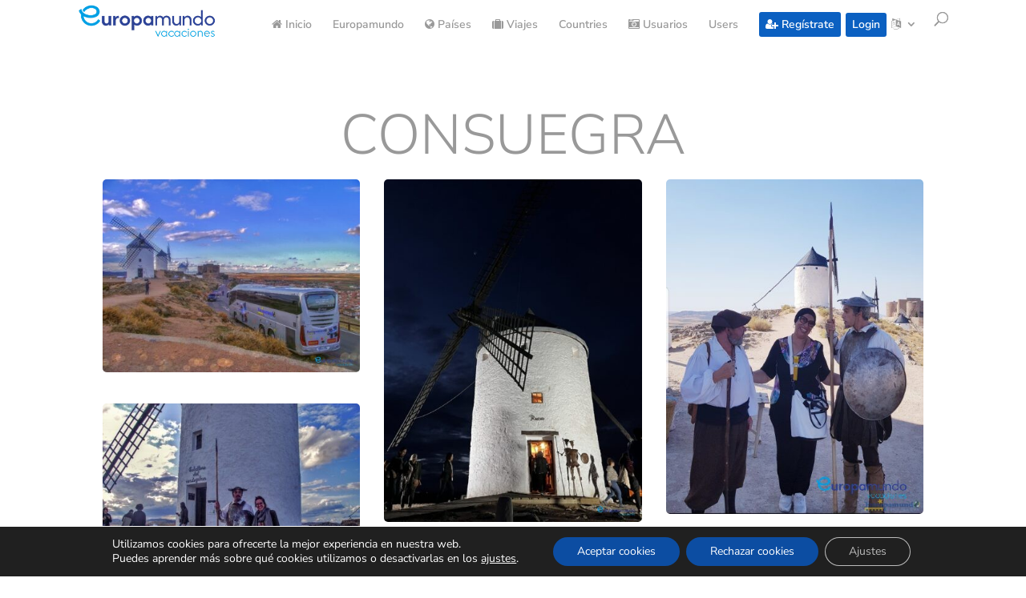

--- FILE ---
content_type: text/css
request_url: https://europamundophotos.com/wp-content/themes/wpup/files/css/labs.css
body_size: 1195
content:
/**
 * RESET
 * Reference: http://meyerweb.com/eric/tools/css/reset/
 */

html, body, div, span, applet, object, iframe,
h1, h2, h3, h4, h5, h6, p, blockquote, pre,
a, abbr, acronym, address, big, cite, code,
del, dfn, em, img, ins, kbd, q, s, samp,
small, strike, strong, sub, sup, tt, var,
b, u, i, center,
dl, dt, dd, ol, ul, li,
fieldset, form, label, legend,
table, caption, tbody, tfoot, thead, tr, th, td,
article, aside, canvas, details, embed,
figure, figcaption, footer, header, hgroup,
main, menu, nav, output, ruby, section, summary,
time, mark, audio, video {
  margin: 0;
  padding: 0;
  border: 0;
  font-size: 100%;
  vertical-align: baseline;
}

article, aside, details, figcaption, figure,
footer, header, hgroup, main, menu, nav, section {
  display: block;
}


/**
 * BASIC TYPE
 */



/**
 * BOX HACKING
 */


/**
 * CLEAR FLOATS
 * Reference: http://w3bits.com/clearfix
 */

.cf:after,
.lab-grid:after {
  content: "";
  display: table;
  clear: both;
}

/**
 * CONTENT WRAPPER
 */

.wrapper {
  margin-left: auto;
  margin-right: auto;
}

/**
* ICON SYSTEM
*/

/**
 * BUTTONS
 */


/**
 * HYPERLINKS & NAVIGATION
 */

.lab-nav {
  width: 100%;
}

.lab-nav--fixed {
  position: fixed;
}

.lab-nav--top {
  top: 0;
}

.lab-nav--bottom {
  bottom: 0;
}

.lab-nav,
.lab-follow {
  font-size: 13px;
  line-height: 1;
}



.lab-follow,
.lab-article-link,
.lab-share a {
  padding: 1.25em .75em;
  display: inline-block;
  vertical-align: bottom;
  text-decoration: none;
}

.lab-follow,
.lab-article-link span,
.lab-share-link span {
  letter-spacing: 1px;
  text-transform: uppercase;
}

.lab-follow {
  display: none;
}

.lab-follow .icon {
  vertical-align: top;
}

.lab-article-link {
  float: left;
}

.lab-share {
  float: right;
  text-align: right;
}

.lab-share ul {
  margin: 0;
}

.lab-share li {
  display: inline;
  margin: 0;
}

.lab-article-button {
  font-weight: 700;
  display: block;
  margin: 2em 0;
  padding: 1.25em;
  text-align: center;
}

/**
 * Grid
 */
.lab-grid {
  width: 100%;
}

.lab-grid .lab-grid-cell {
  margin-bottom: 1.5em;
}

.lab-grid .lab-grid-cell--mb-2x {
  margin-bottom: 3em;
}

.lab-grid-cell {
  padding-left: 0;
}

.w-full {
  width: 100%;
}

.w-three-quarters {
  width: 75%;
}

.w-two-thirds {
  width: 66.66666%;
}

.w-half {
  width: 50%;
}

.w-third {
  width: 33.33333%;
}

.w-quarter {
  width: 25%;
}

/**
 * Pagination
 */

.labs-pagination {
  display: flex;
  justify-content: center;
}
.labs-pagination span,
.labs-pagination a {
  vertical-align: middle;
  margin: .5em;
}

.labs-pagination span a {
  padding: .5em 1em;
}

/**
* MEDIA SETTINGS
*/

@media only screen and (min-width: 1024px) {
  h1 {
    font-size: 2em;
  }
  h2 {
    font-size: 1.65em;
  }
  h3 {
    font-size: 1.25em;
  }
  h4 {
    font-size: 1em;
  }

  .w-full--d {
    width: 100%;
  }

  .w-three-quarters--d {
    width: 75%;
  }

  .w-two-thirds--d {
    width: 66.66666%;
  }

  .w-half--d {
    width: 50%;
  }

  .w-third--d {
    width: 33.33333%;
  }

  .w-quarter--d {
    width: 25%;
  }
}

@media only screen and (max-width: 767px) {
  .lab-article-link span,
  .lab-share span {
    display: none;
  }
}

@media only screen and (min-width: 1024px) {
  .lab-follow {
    display: inline-block;
    position: fixed;
    right: -34px;
    bottom: 20%;
    transform: rotate(-90deg);
  }
}

@media only screen and (min-width: 768px) {
  .lab-grid {
    margin-left: -1.5em;
    width: calc( 100% + 1.5em );
  }

  .lab-grid-cell {
    float: left;
    padding-left: 1.5em;
  }
}

@media only screen and (max-width: 1023px) and (min-width: 768px) {
  h1 {
    font-size: 1.75em;
  }
  h2 {
    font-size: 1.45em;
  }

  .lab-grid--3 .lab-grid-cell {
    width: 50%;
  }

  .w-full--t {
    width: 100%;
  }

  .w-three-quarters--t {
    width: 75%;
  }

  .w-two-thirds--t {
    width: 66.66666%;
  }

  .w-half--t {
    width: 50%;
  }

  .w-third--t {
    width: 33.33333%;
  }

  .w-quarter--t {
    width: 25%;
  }
}

@media only screen and (max-width: 767px) {
  .lab-share {
    text-align: right;
  }

  .w-full--m {
    width: 100%;
  }

  .w-three-quarters--m {
    width: 75%;
  }

  .w-two-thirds--m {
    width: 66.66666%;
  }

  .w-half--m {
    width: 50%;
  }

  .w-third--m {
    width: 33.33333%;
  }

  .w-quarter--m {
    width: 25%;
  }
}